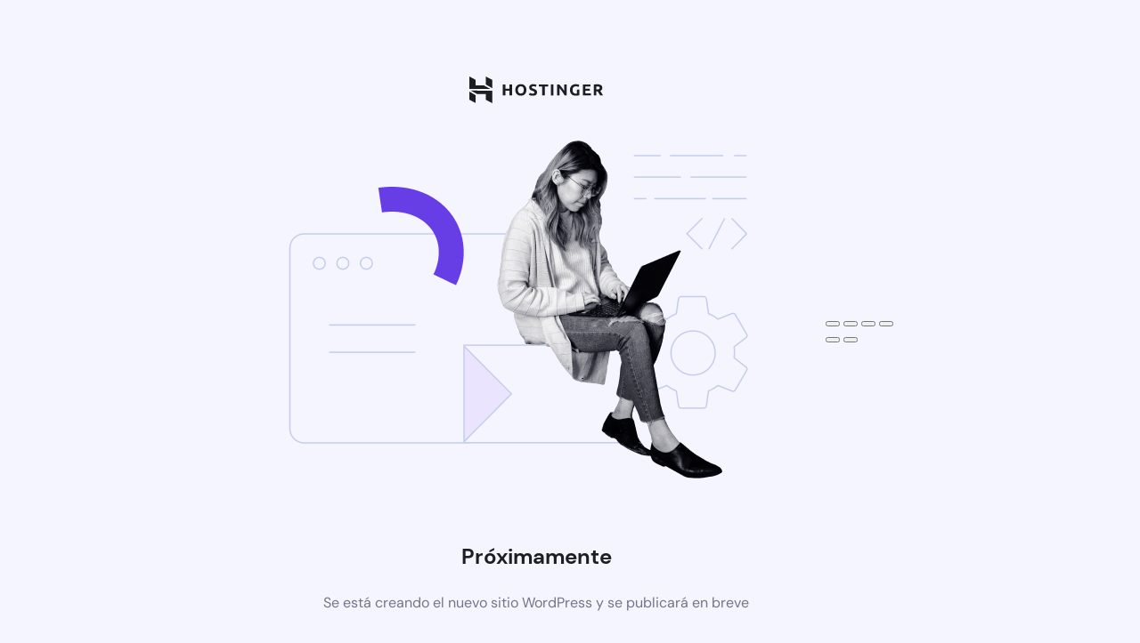

--- FILE ---
content_type: text/css
request_url: https://acadiamante.com/wp-content/litespeed/css/4d7216f62c946491731a10b3520268f8.css?ver=00aa5
body_size: 79
content:
html *:not(body):not(.hsr-coming-soon-body>*){display:none}.hsr-coming-soon-body{display:flex!important}@font-face{font-display:swap;font-display:fallback;font-family:DMSans;font-weight:400;src:url(/wp-content/plugins/hostinger/assets/fonts/DMSans-Regular.ttf)}@font-face{font-display:swap;font-display:fallback;font-family:DMSans;font-weight:500;src:url(/wp-content/plugins/hostinger/assets/fonts/DMSans-Medium.ttf)}@font-face{font-display:swap;font-display:fallback;font-family:DMSans;font-weight:700;src:url(/wp-content/plugins/hostinger/assets/fonts/DMSans-Bold.ttf)}.hsr-coming-soon-body{-webkit-box-orient:vertical;-webkit-box-direction:normal;-webkit-box-align:center;-ms-flex-align:center;align-items:center;color:#1d1e20;display:-webkit-box;display:-ms-flexbox;display:flex;-ms-flex-direction:column;flex-direction:column;font-family:DMSans,serif;font-size:14px;height:564px;line-height:24px;width:650px}.hsr-coming-soon-illustration{margin-bottom:32px;width:650px}body.hostinger{-webkit-box-pack:center;-ms-flex-pack:center;-webkit-box-align:center;-ms-flex-align:center;align-items:center;background:#f4f5ff;display:-webkit-box;display:-ms-flexbox;display:flex;height:100vh;justify-content:center;overflow:hidden}.hsr-logo{height:30px;margin-bottom:32px;width:150px}.hsr-coming-soon-body h3{font-size:24px;font-weight:700;line-height:32px;margin-bottom:8px}.hsr-coming-soon-body p{color:#727586;font-size:16px;font-weight:400;line-height:24px}@media only screen and (max-width:768px){.hsr-coming-soon-body{width:80%}.hsr-coming-soon-illustration{width:100%}}
